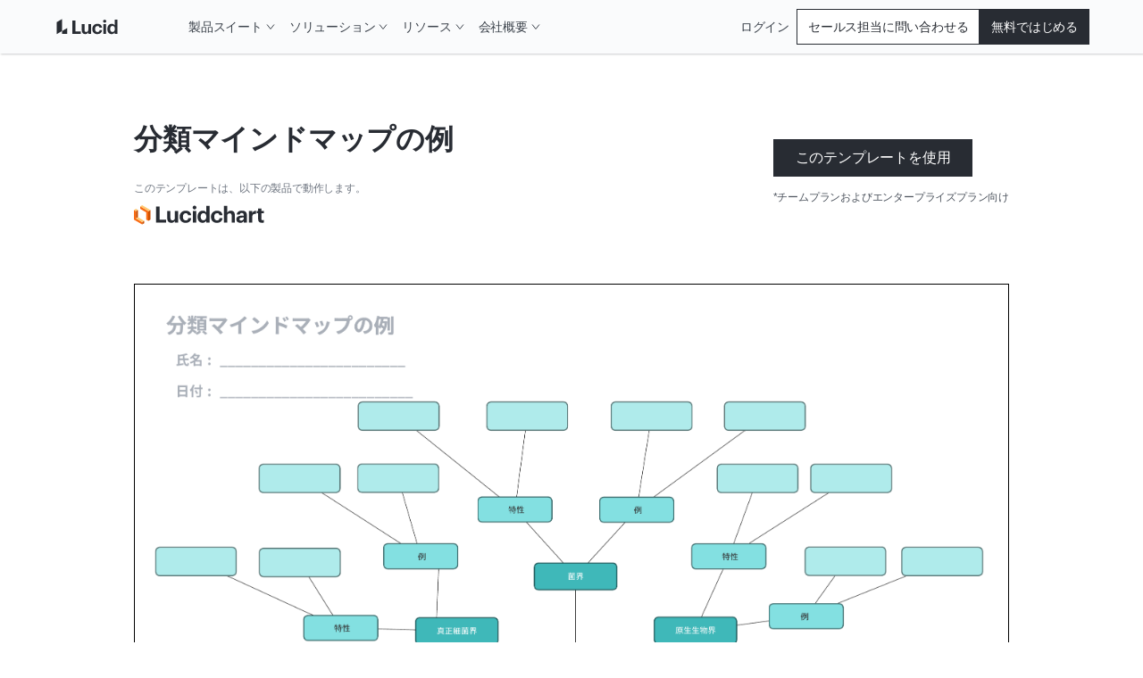

--- FILE ---
content_type: application/javascript
request_url: https://lucid.co/webpack-runtime-b4b4fff88e7ae2e4b805.js
body_size: 7421
content:
!function(){"use strict";var e,c,t,a,o,d={},n={};function f(e){var c=n[e];if(void 0!==c)return c.exports;var t=n[e]={id:e,loaded:!1,exports:{}};return d[e].call(t.exports,t,t.exports,f),t.loaded=!0,t.exports}f.m=d,e=[],f.O=function(c,t,a,o){if(!t){var d=1/0;for(b=0;b<e.length;b++){t=e[b][0],a=e[b][1],o=e[b][2];for(var n=!0,r=0;r<t.length;r++)(!1&o||d>=o)&&Object.keys(f.O).every(function(e){return f.O[e](t[r])})?t.splice(r--,1):(n=!1,o<d&&(d=o));if(n){e.splice(b--,1);var s=a();void 0!==s&&(c=s)}}return c}o=o||0;for(var b=e.length;b>0&&e[b-1][2]>o;b--)e[b]=e[b-1];e[b]=[t,a,o]},f.n=function(e){var c=e&&e.__esModule?function(){return e.default}:function(){return e};return f.d(c,{a:c}),c},t=Object.getPrototypeOf?function(e){return Object.getPrototypeOf(e)}:function(e){return e.__proto__},f.t=function(e,a){if(1&a&&(e=this(e)),8&a)return e;if("object"==typeof e&&e){if(4&a&&e.__esModule)return e;if(16&a&&"function"==typeof e.then)return e}var o=Object.create(null);f.r(o);var d={};c=c||[null,t({}),t([]),t(t)];for(var n=2&a&&e;"object"==typeof n&&!~c.indexOf(n);n=t(n))Object.getOwnPropertyNames(n).forEach(function(c){d[c]=function(){return e[c]}});return d.default=function(){return e},f.d(o,d),o},f.d=function(e,c){for(var t in c)f.o(c,t)&&!f.o(e,t)&&Object.defineProperty(e,t,{enumerable:!0,get:c[t]})},f.f={},f.e=function(e){return Promise.all(Object.keys(f.f).reduce(function(c,t){return f.f[t](e,c),c},[]))},f.u=function(e){return({68:"6017889434bd9656da28ada32033126ed076f0d6",73:"c73bc082",75:"component---src-templates-integrated-campaign-integrated-campaign-tsx",99:"5b6643d60a9b140a61b61c259ebb88a99d195fb4",225:"component---src-templates-customer-customer-tsx",238:"04365377",355:"component---src-templates-consideration-consideration-tsx",478:"02b512cddfe43331a55cd1cf2c789178adf29a9f",511:"component---src-templates-collection-ebooks-collection-ebooks-tsx",864:"0e05d0cf",923:"component---src-templates-blog-category-blog-category-tsx",1055:"component---src-templates-sunrise-sunrise-tsx",1166:"3aa3bdbe30a063186078f04fd408f8da8aab511e",1328:"63246821c58b069d7ef967324c5c876edc4cc966",1340:"7de42fde52803c87bca96ccecc83a0d926dd84c0",1375:"component---src-templates-use-cases-use-cases-tsx",1456:"8acb4e83081933d55d7beaad60afbcd166d7967c",1505:"f75a2137",1607:"component---src-templates-tech-blog-tech-blog-tsx",1667:"component---src-templates-enterprise-enterprise-tsx",1677:"f594b4a926c7fd3727bebd214f61e47154f04d22",1707:"component---src-templates-blog-post-blog-post-tsx",1713:"component---src-templates-marketplace-lander-marketplace-lander-tsx",1719:"component---src-templates-agile-hub-agile-hub-tsx",1785:"component---src-templates-product-use-case-product-use-case-tsx",1951:"component---src-templates-co-flexi-page-co-flexi-page-tsx",1970:"135c2353a495b96dbd65f3d78c66b135795a0fba",2042:"reactPlayerTwitch",2177:"component---src-templates-self-serve-self-serve-tsx",2262:"reactPlayerHls",2315:"component---src-templates-product-template-category-product-template-category-tsx",2408:"509f4676",2443:"component---src-templates-collection-case-studies-collection-case-studies-tsx",2479:"5d0da001f8e03ec7034949040884ff1ecbaa5588",2523:"component---src-templates-solution-solution-tsx",2634:"c2017ea4",2635:"component---src-templates-product-product-tsx",2685:"component---src-templates-product-template-hub-product-template-hub-tsx",2723:"reactPlayerMux",2732:"fd0ff8c8",2767:"component---src-templates-careers-careers-tsx",2771:"reactPlayerSpotify",2864:"b91ba420",2895:"component---src-templates-consideration-organic-consideration-organic-tsx",3009:"component---src-templates-tech-blog-post-tech-blog-post-tsx",3060:"a832f65b1cc3b162562b4ff20fbb9ffb9397904d",3137:"component---src-templates-solution-2-solution-2-tsx",3139:"component---src-templates-contact-form-contact-form-tsx",3167:"69790741a5dc44e8218e4979cbc7c4bc6921c1f3",3267:"component---src-templates-event-event-tsx",3332:"0ef6a702",3393:"16c171ea312eb40d83bc6de5cf6d4ca593a4b95a",3403:"component---src-templates-competitor-2-competitor-2-tsx",3475:"component---src-templates-marketplace-marketplace-tsx",3599:"29c27f64014b35f9b5ac1f165b1a7480ad3021da",3779:"component---src-templates-team-page-team-page-tsx",3825:"component---src-templates-competitor-competitor-tsx",3923:"component---src-templates-co-enterprise-co-enterprise-tsx",3932:"e064daeff1333fad0551c8761e5e763bb814e4dd",3939:"component---src-templates-discovery-organic-discovery-organic-tsx",4005:"component---src-templates-product-template-product-template-tsx",4015:"ed36a8d3",4075:"7fb345d803947a7d46fe8d1fd23bdacffceef76a",4099:"component---src-templates-professional-services-professional-services-tsx",4103:"5dafe48fb41dc0f66cccf3ad8d5eb3239261d35f",4119:"component---src-templates-agile-accelerator-agile-accelerator-tsx",4120:"6cc7a0bfb7b55939d5ce3504386592602904c690",4155:"component---src-templates-demo-gen-lander-demo-gen-lander-tsx",4181:"6c8cc2184a5adb2d092763c61a738c7bfc83fa53",4218:"5a95702f",4223:"commons",4256:"b929cdb0f25290e2d79189daccf9e69d1aad0c94",4287:"efc83bf73ab61bd02faef4661d5f460f4c787ab5",4444:"0a3e51084ac6243b5d564f4b8c63fb5cebf79905",4475:"component---src-templates-conquesting-ads-conquesting-ads-tsx",4572:"7082a148fecf1af7e719089f31ebf17d93576191",4578:"aa88ffa108a43ffaae429fb405ec09c361c350f7",4637:"359eeb759d1c7c41c131e87d61317233ce5f30f3",4709:"4ad59104",4811:"component---src-templates-learning-campus-hub-learning-campus-hub-tsx",4925:"component---src-templates-newsroom-newsroom-tsx",5003:"33cb04cfe86909cddfc16ab8d946269155a8c2ea",5135:"component---src-templates-collection-webinars-collection-webinars-tsx",5177:"component---src-templates-agile-page-agile-page-tsx",5195:"component---src-templates-white-paper-white-paper-tsx",5225:"component---src-templates-blog-blog-tsx",5291:"component---src-templates-webinar-2-webinar-2-tsx",5443:"component---src-templates-ebook-ebook-tsx",5517:"c1364793fb8f448af30e346cee689be86f4a843c",5597:"90fa3641d79b29c123a0d462b913145fad95dde4",5605:"a0900baf8087bfe5a41243cf1e0ecd8f173fbbda",5643:"component---src-templates-solutions-hub-solutions-hub-tsx",5707:"component---src-templates-recruitment-recruitment-tsx",5827:"component---src-templates-consideration-ppc-consideration-ppc-tsx",5949:"component---src-templates-tech-blog-category-tech-blog-category-tsx",5962:"c5c4d358",6113:"3f0dc4c5",6131:"component---src-templates-discovery-discovery-tsx",6163:"component---src-templates-scale-homepage-scale-homepage-tsx",6173:"reactPlayerVimeo",6353:"reactPlayerPreview",6395:"reactPlayerDash",6541:"component---src-pages-survey-tsx",6593:"framework",6609:"component---src-templates-docusign-powerform-docusign-powerform-tsx",6667:"component---src-templates-co-homepage-co-homepage-tsx",6907:"component---src-templates-thought-leadership-thought-leadership-tsx",6923:"component---src-templates-about-about-tsx",7035:"component---src-templates-unsubscribe-unsubscribe-tsx",7132:"db6a239a96b5f37c5feb9d9e372f75e45e675f15",7153:"component---src-templates-solution-hub-2-solution-hub-2-tsx",7316:"53f83d9ece1cb417cb49b152217a67b00b9ff513",7332:"74301201d4dd17689fa5d06427a456a4478dc62f",7376:"e2d59ce9f9cf5562951e813bcf1e9ba2a305c03e",7421:"component---src-templates-link-hub-link-hub-tsx",7455:"component---src-templates-blog-collection-blog-collection-tsx",7607:"a1df9b01",7659:"component---src-templates-topic-hub-topic-hub-tsx",7663:"b8d64fa7326e7f3fb9ed245cfb5768abcdcbe514",7705:"component---src-templates-case-study-case-study-tsx",7795:"component---src-templates-try-now-try-now-tsx",7943:"component---src-templates-startup-program-startup-program-tsx",7975:"component---src-templates-contact-us-contact-us-tsx",7979:"component---src-templates-developers-developers-tsx",8077:"49ede8cd2472c90cffd3c463b1a6b731d6a186b4",8085:"reactPlayerTiktok",8103:"component---src-pages-error-tsx",8401:"a7842306d79781cf76133c3552e2d62670ccabeb",8445:"component---src-templates-spark-homepage-spark-homepage-tsx",8446:"reactPlayerYouTube",8462:"6af638c54bb64d5e13dbaaa3cd9c19926ec9e5dd",8475:"component---src-templates-cloud-provider-cloud-provider-tsx",8633:"component---src-templates-competitor-ppc-competitor-ppc-tsx",8773:"d6de548b",8783:"component---src-templates-onetrust-document-onetrust-document-tsx",8811:"component---src-templates-lately-at-lucid-lately-at-lucid-tsx",8825:"component---src-templates-corp-seo-corp-seo-tsx",8851:"component---src-templates-consideration-seo-consideration-seo-tsx",8939:"component---src-templates-integration-integration-tsx",8964:"4bfa8990f8c0507a5dd89c8c81663e24a434e88b",8973:"87b8d08018d3b0415e2910b58d0959008d23d704",8993:"e8832fbe1413b28a02be7a794833f13d4e84d713",8994:"d1f44cf2c8eb5966815565897958d00df438e4b3",9081:"1e3092ddccc262d5bff2eeda630d67b0bccd301c",9114:"f0fc290a",9139:"2f4e3facbb7c7e012f95f07343ef7f4a626c37e3",9339:"component---src-templates-ppc-search-lander-ppc-search-lander-tsx",9340:"reactPlayerWistia",9471:"component---src-templates-marketplace-integration-marketplace-integration-tsx",9544:"74a66733b4d0e01c6a08f055aaec50d859108edc",9579:"component---src-templates-co-enterprise-2-co-enterprise-2-tsx",9583:"1ef6f86c4e3d8d477f226f6297ddbf303735b6d2",9628:"52c2307e",9841:"8680908c9dc702bc2dd588851e660ffa1607d931",9859:"component---src-templates-suite-competitor-suite-competitor-tsx"}[e]||e)+"-"+{68:"b4a9ea1b6c93e7eb54d4",73:"29a52dbaf7710bde584c",75:"e8ff377dcbfc5005475d",99:"c99c31c4e8daf6e5f27d",225:"42918474b7d582ad879f",238:"83a3997ccc65781dd4ce",355:"dca73937c65475e38e75",478:"340be108ae9e2b8d9567",511:"2b7d058e000d708e62d5",864:"dfeff9009dca416ef657",923:"31e549190822a430ce6b",1055:"9f8ef045881061b4e0ba",1166:"2c59c502b06e2dd35a9b",1328:"328845a1ddc949c66398",1340:"9eeb506cd539dc8c1c8e",1375:"ec26ca6adcf7cc24265f",1456:"c3330e9603b8373ab06a",1505:"39389188a5fdcba2a5a1",1607:"e4ef5028a053b41b2d3e",1667:"e49cd42e3be1ba76d2e6",1677:"c2e2e69edf5d11ec58d4",1707:"417cc7c79a28764339b2",1713:"6175f7ef117490f1520f",1719:"479bbf48b1de42fd3fa9",1785:"83a4ff5e7d7ba7ebf442",1951:"4189cb1da29460297c0c",1970:"997d573e42c32045a9de",2042:"e59c7012d41b2a7d7434",2177:"d79e5188999f1bb68513",2262:"09a8fb980e983830cd5a",2315:"d57b9a5b1eab96d3591c",2408:"8949cb5f00c52fc0d338",2443:"e5f720cca6e5fce10295",2479:"d35aac1bf32c2fdb29bf",2523:"bccd7689d576683cf7be",2634:"e5d71714daaa7c0933eb",2635:"865b60933f364597c529",2685:"f495324eed5bcb4ac551",2723:"373c4bc4fdfec40b0b92",2732:"5cabc7a029a367293036",2767:"1c8c3c6b71def2715f0e",2771:"57dc4361dd18aa36ddb3",2864:"cfa756012b335eaa12d9",2895:"fb3e8c03b858e4842b4f",3009:"fd4a9b9fc144e97145b9",3060:"6ecae8993c3f4f8a4614",3137:"64d36e443ace95fed7ca",3139:"c7a2c6b7c56b6036a6aa",3167:"7138329f3249c8f2b8f7",3267:"e99cede4cf41a5329ba0",3332:"0ddf7e9f314a4fe22e1b",3393:"49d89d200396dea3ad63",3403:"c140ce19d13b6ac7d86c",3475:"c409ca0a43454a21b443",3570:"da43ecbaab14d8cc2b9f",3599:"901b1d9844d89243f16c",3779:"34d9c570d4749ef9eca2",3825:"d190fdab9705f6d6a26b",3923:"900fbae0e2649ea3e2a3",3932:"5d667d03912fb5a70865",3939:"e6c4d099aae1ec2fa52b",4005:"c944f982d35a5813d5ac",4015:"628d2e1e48be3df002fd",4075:"4e4cd3c80da572cef791",4099:"6f8224fa9cda4cb57805",4103:"e55d4eb01b0fb3721ca0",4119:"e6017c705d78edca872e",4120:"7fe0e04aa2fc8613b95a",4155:"c7c97b015f32821816c2",4181:"93dfc9cc4d02aa0fcac2",4218:"c62f263145a592b4e935",4223:"c3f06ee0ffde6aadba6d",4256:"74181836199860dce97b",4287:"8a47ef51cf2b752e06b5",4444:"3ededcaa0f697af649f5",4475:"61777132e617cc3583e0",4572:"d05a94dbd7dc089cd134",4578:"5f397a17a04b4485ccdc",4637:"81e1609cf1a46da8ba11",4709:"a2b1f18e395e9e0a22b8",4811:"058a4042a128e7566376",4925:"b1f69916b13e76a9003b",5003:"6d28b5cf07b0f61af309",5135:"9b8f6aaa5426671eb129",5177:"10b0fa16525a001b4c53",5195:"32c55ed0f27be1d4811c",5225:"eebb713ecc10b57fbf6d",5291:"a6b1b00738f79d2fa1f7",5443:"1d5802e48de1e8ceedd5",5517:"d10cfe707e90e9033ded",5597:"e2d22b3e75ea9b76665a",5605:"6ed92b1330688fe48ccc",5643:"7d92b0aedd0db0396cda",5676:"383f3ea5599475f727da",5707:"5a23c5fc2c4b42615982",5827:"398c41712932317eeb87",5949:"94fd340baf494bd25558",5962:"30770343f408282683d8",6113:"105545b12d2895b9bc73",6131:"b17e220e5b5cd4d643ae",6163:"c1161c6eb5907d441854",6173:"1676dd5e719108ff0f49",6353:"dc6d00a3e0e656abd94e",6395:"0e7cba4b8a7d34f6497b",6541:"834a232e5c166a62fffa",6593:"a5dfa46ccd98f4651bd4",6609:"ca47a4aa810f45a3c28c",6667:"daf964ec219febe3b217",6907:"c07e7b71f66109499242",6923:"540882db283a1198ca89",7035:"0198c579350eb27e6bb0",7132:"c4fd9fed6768c417437f",7153:"df6e6e0bb6f9f256b207",7316:"d4e8401c8bb4be802e3e",7332:"501e66b9625b1dac5304",7376:"f76078d80ff553ff32cd",7421:"4220ace9d0d7c46f7702",7455:"91bf0e1ef4d964bcc56b",7558:"bb074bb66cfe220497f0",7590:"0b6ab89d0fac951c14fb",7607:"68220aaf0514e2e314d5",7659:"73a8ba0f9a91c08c1f72",7663:"9c76dd20d70244f0ce68",7705:"8504c81e78d3073074d2",7795:"222d4c7db4586b033687",7943:"07ecbda229c095ae2723",7975:"5d8cb9a40272321cee38",7979:"77b406b640bacba560bb",8077:"9ec3ed566dbf5a77b5c4",8085:"c71159cb1f523611e69f",8103:"7607bbf7aaa98c94889d",8401:"1a188aa841c16f935b51",8445:"64bdf1b42a9aa65db053",8446:"fdedae26846630b3eb45",8462:"2c9a7e2235ce99e296c7",8475:"f33f04d81d3c7c6f90e8",8633:"532e9a85654e9de43f55",8773:"add4d70f9de992f30c6b",8783:"ad51aa08d258e270f250",8811:"ac05145cf01286fa3928",8825:"85533b5e63ae91a2139b",8851:"a809c12232163e33821d",8939:"b77ec31595f0160b03f1",8964:"5750c33170a4d7b01f45",8973:"cd6dcd9bb78491d4dbcd",8993:"dbbd9d9ddc14b3b02a59",8994:"46981c298a999638324b",9081:"aa2762fb9d042f619406",9114:"3810a8b38ac9c987c4f1",9139:"f7e84b6ad8d14dd9edeb",9339:"67aca4ebf0b0a2df632a",9340:"93cc8609e8add1ade0d5",9471:"6881dd0b5a07dee1249d",9544:"dbdfbe0d2d54491e3560",9579:"426a3a73c83c167cd134",9583:"9a501f1d9ac9e087f72a",9628:"b4d44789604618ff23d0",9841:"b8a84e6d202450f59c3b",9859:"d5bcc85d855e48dbfa87"}[e]+".js"},f.miniCssF=function(e){},f.g=function(){if("object"==typeof globalThis)return globalThis;try{return this||new Function("return this")()}catch(e){if("object"==typeof window)return window}}(),f.hmd=function(e){return(e=Object.create(e)).children||(e.children=[]),Object.defineProperty(e,"exports",{enumerable:!0,set:function(){throw new Error("ES Modules may not assign module.exports or exports.*, Use ESM export syntax, instead: "+e.id)}}),e},f.o=function(e,c){return Object.prototype.hasOwnProperty.call(e,c)},a={},o="@lucid/co:",f.l=function(e,c,t,d){if(a[e])a[e].push(c);else{var n,r;if(void 0!==t)for(var s=document.getElementsByTagName("script"),b=0;b<s.length;b++){var p=s[b];if(p.getAttribute("src")==e||p.getAttribute("data-webpack")==o+t){n=p;break}}n||(r=!0,(n=document.createElement("script")).charset="utf-8",n.timeout=120,f.nc&&n.setAttribute("nonce",f.nc),n.setAttribute("data-webpack",o+t),n.src=e),a[e]=[c];var l=function(c,t){n.onerror=n.onload=null,clearTimeout(m);var o=a[e];if(delete a[e],n.parentNode&&n.parentNode.removeChild(n),o&&o.forEach(function(e){return e(t)}),c)return c(t)},m=setTimeout(l.bind(null,void 0,{type:"timeout",target:n}),12e4);n.onerror=l.bind(null,n.onerror),n.onload=l.bind(null,n.onload),r&&document.head.appendChild(n)}},f.r=function(e){"undefined"!=typeof Symbol&&Symbol.toStringTag&&Object.defineProperty(e,Symbol.toStringTag,{value:"Module"}),Object.defineProperty(e,"__esModule",{value:!0})},f.nmd=function(e){return e.paths=[],e.children||(e.children=[]),e},f.p="/",function(){var e={7311:0};f.f.j=function(c,t){var a=f.o(e,c)?e[c]:void 0;if(0!==a)if(a)t.push(a[2]);else if(7311!=c){var o=new Promise(function(t,o){a=e[c]=[t,o]});t.push(a[2]=o);var d=f.p+f.u(c),n=new Error;f.l(d,function(t){if(f.o(e,c)&&(0!==(a=e[c])&&(e[c]=void 0),a)){var o=t&&("load"===t.type?"missing":t.type),d=t&&t.target&&t.target.src;n.message="Loading chunk "+c+" failed.\n("+o+": "+d+")",n.name="ChunkLoadError",n.type=o,n.request=d,a[1](n)}},"chunk-"+c,c)}else e[c]=0},f.O.j=function(c){return 0===e[c]};var c=function(c,t){var a,o,d=t[0],n=t[1],r=t[2],s=0;if(d.some(function(c){return 0!==e[c]})){for(a in n)f.o(n,a)&&(f.m[a]=n[a]);if(r)var b=r(f)}for(c&&c(t);s<d.length;s++)o=d[s],f.o(e,o)&&e[o]&&e[o][0](),e[o]=0;return f.O(b)},t=self.webpackChunk_lucid_co=self.webpackChunk_lucid_co||[];t.forEach(c.bind(null,0)),t.push=c.bind(null,t.push.bind(t))}()}();
//# sourceMappingURL=webpack-runtime-b4b4fff88e7ae2e4b805.js.map